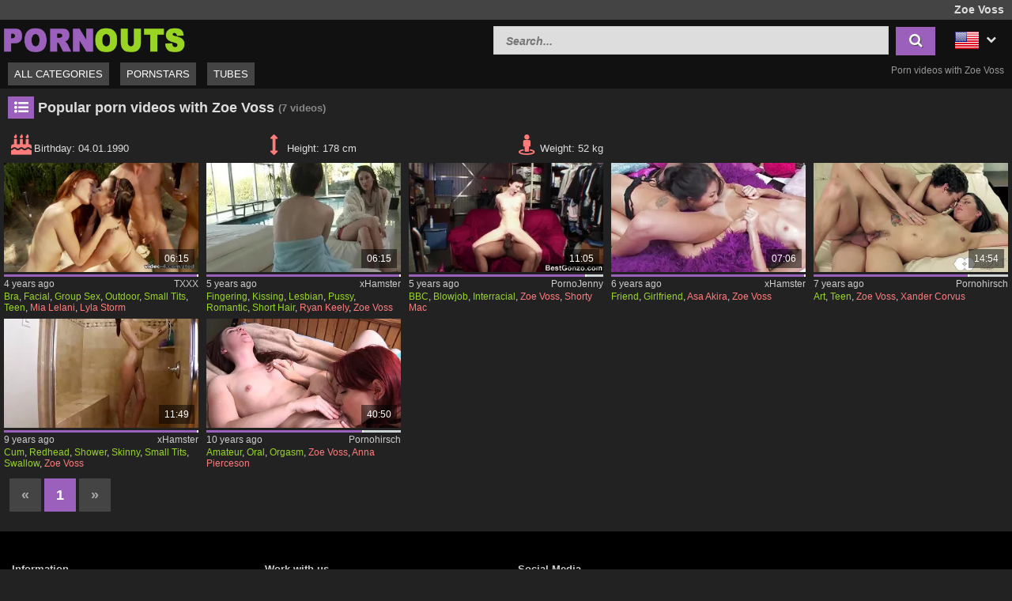

--- FILE ---
content_type: text/html; charset=UTF-8
request_url: https://www.pornouts.com/en/pornstar/zoe-voss
body_size: 9783
content:
<!DOCTYPE html>
<html lang="en">
    <head>	
	<meta charset="utf-8">
	<meta name="viewport" content="width=device-width, initial-scale=1, maximum-scale=1.0, user-scalable=no">
    <meta name="RATING" content="RTA-5042-1996-1400-1577-RTA">
	<title>Zoe Voss Porn Videos - PORNOUTS.com</title>
	<base href="https://www.pornouts.com/"> 	
    <meta name="description" content="Zoe Voss porn videos ✓✓ – CLICK HERE for daily new porn videos with Zoe Voss ✓✓. The most popular porn are on PORNOUTS.com ✓✓.">
<meta name="robots" content="index,follow">
<meta property="og:site_name" content="PornOuts">
<meta property="og:type" content="website">
<meta property="og:locale" content="en_US">
<meta property="og:title" content="Zoe Voss Porn Videos - PORNOUTS.com">
<meta property="og:url" content="https://www.pornouts.com/en/pornstar/zoe-voss">
<meta property="og:description" content="Zoe Voss porn videos ✓✓ – CLICK HERE for daily new porn videos with Zoe Voss ✓✓. The most popular porn are on PORNOUTS.com ✓✓.">
<link rel="alternate" hreflang="de" href="https://www.pornouts.com/de/pornostar/zoe-voss">
<link rel="alternate" hreflang="cs" href="https://www.pornouts.com/cs/porno-hvezda/zoe-voss">
<link rel="alternate" hreflang="da" href="https://www.pornouts.com/da/pornostjerne/zoe-voss">
<link rel="alternate" hreflang="es" href="https://www.pornouts.com/es/estrella-porno/zoe-voss">
<link rel="alternate" hreflang="fi" href="https://www.pornouts.com/fi/pornotaehti/zoe-voss">
<link rel="alternate" hreflang="fr" href="https://www.pornouts.com/fr/porn-star/zoe-voss">
<link rel="alternate" hreflang="it" href="https://www.pornouts.com/it/pornstar/zoe-voss">
<link rel="alternate" hreflang="nl" href="https://www.pornouts.com/nl/porno-ster/zoe-voss">
<link rel="alternate" hreflang="no" href="https://www.pornouts.com/no/pornostjerne/zoe-voss">
<link rel="alternate" hreflang="pt" href="https://www.pornouts.com/pt/estrela-porno/zoe-voss">
<link rel="alternate" hreflang="sk" href="https://www.pornouts.com/sk/porno-hviezda/zoe-voss">
<link rel="alternate" hreflang="sl" href="https://www.pornouts.com/sl/porno-zvezda/zoe-voss">
<link rel="alternate" hreflang="sv" href="https://www.pornouts.com/sv/porrstjarna/zoe-voss">
<link rel="canonical" href="https://www.pornouts.com/en/pornstar/zoe-voss">
<link rel="shortcut icon" href="//www.pornouts.com/static/favicon.ico" type="image/x-icon">
    <link rel="apple-touch-icon" href="//www.pornouts.com/static/img/icons/apple-touch-icon.png">
    <link rel="apple-touch-icon" sizes="57x57" href="//www.pornouts.com/static/img/icons/apple-touch-icon-57x57.png">
    <link rel="apple-touch-icon" sizes="72x72" href="//www.pornouts.com/static/img/icons/apple-touch-icon-72x72.png">
    <link rel="apple-touch-icon" sizes="76x76" href="//www.pornouts.com/static/img/icons/apple-touch-icon-76x76.png">
    <link rel="apple-touch-icon" sizes="114x114" href="//www.pornouts.com/static/img/icons/apple-touch-icon-114x114.png">
    <link rel="apple-touch-icon" sizes="120x120" href="//www.pornouts.com/static/img/icons/apple-touch-icon-120x120.png">
    <link rel="apple-touch-icon" sizes="144x144" href="//www.pornouts.com/static/img/icons/apple-touch-icon-144x144.png">
    <link rel="apple-touch-icon" sizes="152x152" href="//www.pornouts.com/static/img/icons/apple-touch-icon-152x152.png">
    
	<!-- Latest compiled and minified CSS -->
	<link rel="stylesheet" href="https://maxcdn.bootstrapcdn.com/bootstrap/3.3.7/css/bootstrap.min.css">
	<link rel="stylesheet" href="https://maxcdn.bootstrapcdn.com/bootstrap/3.3.7/css/bootstrap-theme.min.css">
    <link rel="stylesheet" href="//www.pornouts.com/static/css/st_black_green.css?v=8">
    <link rel="stylesheet" href="//maxcdn.bootstrapcdn.com/font-awesome/4.6.3/css/font-awesome.min.css">
	<!--<script src="//ajax.googleapis.com/ajax/libs/jquery/2.1.4/jquery.min.js"></script>-->
    <script src="https://code.jquery.com/jquery-3.1.0.min.js"
			integrity="sha256-cCueBR6CsyA4/9szpPfrX3s49M9vUU5BgtiJj06wt/s="
			crossorigin="anonymous"></script>    
    <script src="//www.pornouts.com/static/script/jquery.lazyload.min.js"></script>
	<script src="//www.pornouts.com/static/script/jquery.blockUI.min.js"></script>
    <script src="//www.pornouts.com/static/script/jquery.autocomplete.min.js"></script>
	<!-- Latest compiled and minified JavaScript -->
	<!--<script src="https://maxcdn.bootstrapcdn.com/bootstrap/3.3.7/js/bootstrap.min.js"></script>-->
	<!--[if lt IE 9]>
    <script type="text/javascript" src="http://html5shiv.googlecode.com/svn/trunk/html5.js"></script>
    <![endif]-->
	 <script src="//www.pornouts.com/static/script/am.js?v=8"></script>	
     <script type="text/javascript"> 
         var baseUrl = "https://www.pornouts.com/";
         var languageUri = "en/";
         var languageCode = "en";
     </script>
</head>    <body>    
        <div id="overlay"></div>
        <header class="cf">
    <div class="top-bar cf">
        <div class="network-bar pull-left cf">
                    </div>        
                    <div class="pull-right">
                <h1>Zoe Voss</h1>            
            </div>
            </div>
    <div class="cont cf">
        <div class="fix-left">         
            <a title="Free Porn Videos" href="/en"><img class="logo" src="//www.pornouts.com/static/img/logo_400.png"></a>  
        </div>
        <div class="dyn-right">
            <div class="pull-right lang">				
    <div class="lang_box">
        <ul>
            <li><img alt="Flag of en" src="//www.pornouts.com/static/img/flags/en.png"> <i class="fa fa-chevron-down"></i>                
                                <ul class="box_style col3">
                                            <a title="Zoe Voss" href="https://www.pornouts.com/de/pornostar/zoe-voss">
                            <li>                           
                                <img alt="Flag of de"  src="//www.pornouts.com/static/img/flags/de.png">
                                <span>Deutsch</span>                                              
                            </li>
                        </a>          
                                            <a title="Zoe Voss" href="https://www.pornouts.com/cs/porno-hvezda/zoe-voss">
                            <li>                           
                                <img alt="Flag of cs"  src="//www.pornouts.com/static/img/flags/cs.png">
                                <span>Čeština</span>                                              
                            </li>
                        </a>          
                                            <a title="Zoe Voss" href="https://www.pornouts.com/da/pornostjerne/zoe-voss">
                            <li>                           
                                <img alt="Flag of da"  src="//www.pornouts.com/static/img/flags/da.png">
                                <span>Dansk</span>                                              
                            </li>
                        </a>          
                                            <a title="Zoe Voss" href="https://www.pornouts.com/es/estrella-porno/zoe-voss">
                            <li>                           
                                <img alt="Flag of es"  src="//www.pornouts.com/static/img/flags/es.png">
                                <span>Español</span>                                              
                            </li>
                        </a>          
                                            <a title="Zoe Voss" href="https://www.pornouts.com/fi/pornotaehti/zoe-voss">
                            <li>                           
                                <img alt="Flag of fi"  src="//www.pornouts.com/static/img/flags/fi.png">
                                <span>Suomi</span>                                              
                            </li>
                        </a>          
                                            <a title="Zoe Voss" href="https://www.pornouts.com/fr/porn-star/zoe-voss">
                            <li>                           
                                <img alt="Flag of fr"  src="//www.pornouts.com/static/img/flags/fr.png">
                                <span>Français</span>                                              
                            </li>
                        </a>          
                                            <a title="Zoe Voss" href="https://www.pornouts.com/it/pornstar/zoe-voss">
                            <li>                           
                                <img alt="Flag of it"  src="//www.pornouts.com/static/img/flags/it.png">
                                <span>Italiano</span>                                              
                            </li>
                        </a>          
                                            <a title="Zoe Voss" href="https://www.pornouts.com/nl/porno-ster/zoe-voss">
                            <li>                           
                                <img alt="Flag of nl"  src="//www.pornouts.com/static/img/flags/nl.png">
                                <span>Nederlands</span>                                              
                            </li>
                        </a>          
                                            <a title="Zoe Voss" href="https://www.pornouts.com/no/pornostjerne/zoe-voss">
                            <li>                           
                                <img alt="Flag of no"  src="//www.pornouts.com/static/img/flags/no.png">
                                <span>Norsk</span>                                              
                            </li>
                        </a>          
                                            <a title="Zoe Voss" href="https://www.pornouts.com/pt/estrela-porno/zoe-voss">
                            <li>                           
                                <img alt="Flag of pt"  src="//www.pornouts.com/static/img/flags/pt.png">
                                <span>Português</span>                                              
                            </li>
                        </a>          
                                            <a title="Zoe Voss" href="https://www.pornouts.com/sk/porno-hviezda/zoe-voss">
                            <li>                           
                                <img alt="Flag of sk"  src="//www.pornouts.com/static/img/flags/sk.png">
                                <span>Slovenčina</span>                                              
                            </li>
                        </a>          
                                            <a title="Zoe Voss" href="https://www.pornouts.com/sl/porno-zvezda/zoe-voss">
                            <li>                           
                                <img alt="Flag of sl"  src="//www.pornouts.com/static/img/flags/sl.png">
                                <span>Slovenščina</span>                                              
                            </li>
                        </a>          
                                            <a title="Zoe Voss" href="https://www.pornouts.com/sv/porrstjarna/zoe-voss">
                            <li>                           
                                <img alt="Flag of sv"  src="//www.pornouts.com/static/img/flags/sv.png">
                                <span>Svenska</span>                                              
                            </li>
                        </a>          
                                    </ul>
            </li>
        </ul>
    </div>					
</div>	
            <div class="pull-right header_search">
                <form method="get" action="/en/search" onsubmit="blockScreen();">
                    <input autocomplete="off" class="autocomplete search_field" type="text" name="q" placeholder="Search..."/>
                    <div id="loading_search" class="hide"><i class="fa fa-circle-o-notch fa-spin"></i></div>
                    <button class="search_btn"><i class="fa fa-search"></i></button>
                </form>
            </div> 
        </div>
    </div>
    <div class="menu-bar cf">
        <nav id="cssmenu" class="pull-left">
            <div class="mini-menu cf">
                <div class="pull-left">                
                    <a title="Free Porn Videos" href="/en"><img class="small_logo" src="//www.pornouts.com/static/img/logo_400.png"></a>   
                </div>
                <div class="pull-right mg-r-10">                
                    <i id="menu-icon" class="fa fa-reorder"></i>
                    <i id="search-icon" class="fa fa-search"></i>
                </div>
            </div>
            <ul>
               <li><a href="/en">All categories</a></li>
               <li><a href="/en/pornstars">Pornstars</a></li>
               <li><a href="/en/tubes">Tubes</a></li>
                           </ul>
        </nav>
                    <div id="h2_header" class="pull-right">           
                <h2>Porn videos with Zoe Voss</h2>            
            </div>
            </div>
</header>	
                <div id="wrapper" class="cf">     
          <div class="wrap_center">
            <div class="content pd-bt-20">
                <div class="cf">
    <div class="pull-left h3_small">
        <h3><i class="fa fa-list-ul fa-fw icon-nice"></i>Popular porn videos with Zoe Voss</h3><small>(7<span class="hide-sm"> videos</span>)</small>
    </div>
</div>    

<div class="info cf">  
            <div class="entry">
            <i class="fa fa-fw  fa-2x fa-birthday-cake"></i><span>Birthday: </span><span>
                04.01.1990</span>
        </div>
                <div class="entry">
            <i class="fa fa-fw fa-2x fa-arrows-v"></i><span>Height: </span><span>178 cm</span>
        </div>
                <div class="entry">
            <i class="fa fa-fw fa-2x fa-street-view"></i><span>Weight: </span><span>52 kg</span>
        </div>
                </div>

<div class="video_box cf">
<div class="grid_box" data-tube_id="2">
   <div class="img_box" data-id="3195232">
       <div class="aspect-wrapper">
           <div class="aspect">
               <div class="thumb">
              <!--   <a title="Ally Style and Brandy Aniston and Lizzy London and Lyla Storm and Mia Lelani and Rylie Richman and Zoe Voss" rel="nofollow" target="_blank" href="/en/video/3195232">
                    <img class="lazy" alt="Ally Style and Brandy Aniston and Lizzy London and Lyla Storm and Mia Lelani and Rylie Richman and Zoe Voss" data-original="https://img.pornoschwamm.com/3/319/31952/3195232.webp">              
                 </a>     -->
                <a title="Ally Style and Brandy Aniston and Lizzy London and Lyla Storm and Mia Lelani and Rylie Richman and Zoe Voss" rel="nofollow" target="_blank" href="/en/video/3195232">
                     <img class="lazy" alt="Ally Style and Brandy Aniston and Lizzy London and Lyla Storm and Mia Lelani and Rylie Richman and Zoe Voss"  
                     
                        data-video="https://vp2.txxx.com/c12/videos/17363000/17363321/17363321_tr.mp4"
                     
                    data-mode="0" data-original="https://img.pornoschwamm.com/3/319/31952/3195232.webp">                    
                 </a>           
                 <div class="duration">06:15</div>                 
                                </div>
           </div>
       </div>
                   <div class="rating-bar" title="%"><div style="width: %"></div></div>
              <div class="img_info">           
           <div class="cf">
               <span class="time_left">4 years ago</span>
               <a class="tube_right" href="/en/tube/txxx">TXXX</a>
           </div>  
                      <div class="cats">
               <a title="Bra porn" href="/en/category/bra">Bra</a>, <a title="Facial porn" href="/en/category/facial">Facial</a>, <a title="Group Sex porn" href="/en/category/group-sex">Group Sex</a>, <a title="Outdoor porn" href="/en/category/outdoor">Outdoor</a>, <a title="Small Tits porn" href="/en/category/small-tits">Small Tits</a>, <a title="Teen porn" href="/en/category/teen">Teen</a>, <a title="Mia Lelani" class="star"  href="/en/pornstar/mia-lelani">Mia Lelani</a>, <a title="Lyla Storm" class="star"  href="/en/pornstar/lyla-storm">Lyla Storm</a>               
           </div>
         </div>
    </div>
</div><div class="grid_box" data-tube_id="8">
   <div class="img_box" data-id="8936862">
       <div class="aspect-wrapper">
           <div class="aspect">
               <div class="thumb">
              <!--   <a title="A short haired chick does a brunette one" rel="nofollow" target="_blank" href="/en/video/8936862">
                    <img class="lazy" alt="A short haired chick does a brunette one" data-original="https://img.pornoschwamm.com/8/893/89368/8936862.webp">              
                 </a>     -->
                <a title="A short haired chick does a brunette one" rel="nofollow" target="_blank" href="/en/video/8936862">
                     <img class="lazy" alt="A short haired chick does a brunette one"  
                     
                        data-video="https://thumb-v7.xhcdn.com/a/s5-CwDZmJ51SDY8To7FgTA/017/464/387/320x240.t.mp4"
                     
                    data-mode="0" data-original="https://img.pornoschwamm.com/8/893/89368/8936862.webp">                    
                 </a>           
                 <div class="duration">06:15</div>                 
                                </div>
           </div>
       </div>
                   <div class="rating-bar" title="%"><div style="width: %"></div></div>
              <div class="img_info">           
           <div class="cf">
               <span class="time_left">5 years ago</span>
               <a class="tube_right" href="/en/tube/xhamster">xHamster</a>
           </div>  
                      <div class="cats">
               <a title="Fingering porn" href="/en/category/fingering">Fingering</a>, <a title="Kissing porn" href="/en/category/kissing">Kissing</a>, <a title="Lesbian porn" href="/en/category/lesbian">Lesbian</a>, <a title="Pussy porn" href="/en/category/pussy">Pussy</a>, <a title="Romantic porn" href="/en/category/romantic">Romantic</a>, <a title="Short Hair porn" href="/en/category/short-hair">Short Hair</a>, <a title="Ryan Keely" class="star"  href="/en/pornstar/ryan-keely">Ryan Keely</a>, <a title="Zoe Voss" class="star"  href="/en/pornstar/zoe-voss">Zoe Voss</a>               
           </div>
         </div>
    </div>
</div><div class="grid_box" data-tube_id="4">
   <div class="img_box" data-id="7283695">
       <div class="aspect-wrapper">
           <div class="aspect">
               <div class="thumb">
              <!--   <a title="Girl with small breasts at rodeo on BBC" rel="nofollow" target="_blank" href="/en/video/7283695">
                    <img class="lazy" alt="Girl with small breasts at rodeo on BBC" data-original="https://img.pornoschwamm.com/7/728/72836/7283695.webp">              
                 </a>     -->
                <a title="Girl with small breasts at rodeo on BBC" rel="nofollow" target="_blank" href="/en/video/7283695">
                     <img class="lazy" alt="Girl with small breasts at rodeo on BBC"  
                     
                        data-video="https://ovhv66.twincdn.com/previews/28/28047/preview.mp4"
                     
                    data-mode="0" data-original="https://img.pornoschwamm.com/7/728/72836/7283695.webp">                    
                 </a>           
                 <div class="duration">11:05</div>                 
                                </div>
           </div>
       </div>
                   <div class="rating-bar" title="91.4%"><div style="width: 91.4%"></div></div>
              <div class="img_info">           
           <div class="cf">
               <span class="time_left">5 years ago</span>
               <a class="tube_right" href="/en/tube/pornojenny">PornoJenny</a>
           </div>  
                      <div class="cats">
               <a title="BBC porn" href="/en/category/bbc">BBC</a>, <a title="Blowjob porn" href="/en/category/blowjob">Blowjob</a>, <a title="Interracial porn" href="/en/category/interracial">Interracial</a>, <a title="Zoe Voss" class="star"  href="/en/pornstar/zoe-voss">Zoe Voss</a>, <a title="Shorty Mac" class="star"  href="/en/pornstar/shorty-mac">Shorty Mac</a>               
           </div>
         </div>
    </div>
</div><div class="grid_box" data-tube_id="8">
   <div class="img_box" data-id="8206412">
       <div class="aspect-wrapper">
           <div class="aspect">
               <div class="thumb">
              <!--   <a title="Asa Akira Is In A Naughty Mood And Brings Girlfriend Zoe" rel="nofollow" target="_blank" href="/en/video/8206412">
                    <img class="lazy" alt="Asa Akira Is In A Naughty Mood And Brings Girlfriend Zoe" data-original="https://img.pornoschwamm.com/8/820/82064/8206412.webp">              
                 </a>     -->
                <a title="Asa Akira Is In A Naughty Mood And Brings Girlfriend Zoe" rel="nofollow" target="_blank" href="/en/video/8206412">
                     <img class="lazy" alt="Asa Akira Is In A Naughty Mood And Brings Girlfriend Zoe"  
                     
                        data-video="https://thumb-v7.xhcdn.com/a/SIQK1JvIatBQe4r_Xp51GQ/011/631/087/320x240.t.mp4"
                     
                    data-mode="0" data-original="https://img.pornoschwamm.com/8/820/82064/8206412.webp">                    
                 </a>           
                 <div class="duration">07:06</div>                 
                                </div>
           </div>
       </div>
                   <div class="rating-bar" title="%"><div style="width: %"></div></div>
              <div class="img_info">           
           <div class="cf">
               <span class="time_left">6 years ago</span>
               <a class="tube_right" href="/en/tube/xhamster">xHamster</a>
           </div>  
                      <div class="cats">
               <a title="Friend porn" href="/en/category/friend">Friend</a>, <a title="Girlfriend porn" href="/en/category/girlfriend">Girlfriend</a>, <a title="Asa Akira" class="star"  href="/en/pornstar/asa-akira">Asa Akira</a>, <a title="Zoe Voss" class="star"  href="/en/pornstar/zoe-voss">Zoe Voss</a>               
           </div>
         </div>
    </div>
</div><div class="grid_box" data-tube_id="5">
   <div class="img_box" data-id="7246688">
       <div class="aspect-wrapper">
           <div class="aspect">
               <div class="thumb">
              <!--   <a title="Horny sex with hairy girl" rel="nofollow" target="_blank" href="/en/video/7246688">
                    <img class="lazy" alt="Horny sex with hairy girl" data-original="https://img.pornoschwamm.com/7/724/72466/7246688.webp">              
                 </a>     -->
                <a title="Horny sex with hairy girl" rel="nofollow" target="_blank" href="/en/video/7246688">
                     <img class="lazy" alt="Horny sex with hairy girl"  
                     
                        data-video="https://ovhv66.twincdn.com/previews/22/22632/preview.mp4"
                     
                    data-mode="0" data-original="https://img.pornoschwamm.com/7/724/72466/7246688.webp">                    
                 </a>           
                 <div class="duration">14:54</div>                 
                                </div>
           </div>
       </div>
                   <div class="rating-bar" title="80%"><div style="width: 80%"></div></div>
              <div class="img_info">           
           <div class="cf">
               <span class="time_left">7 years ago</span>
               <a class="tube_right" href="/en/tube/pornohirsch">Pornohirsch</a>
           </div>  
                      <div class="cats">
               <a title="Art porn" href="/en/category/art">Art</a>, <a title="Teen porn" href="/en/category/teen">Teen</a>, <a title="Zoe Voss" class="star"  href="/en/pornstar/zoe-voss">Zoe Voss</a>, <a title="Xander Corvus" class="star"  href="/en/pornstar/xander-corvus">Xander Corvus</a>               
           </div>
         </div>
    </div>
</div><div class="grid_box" data-tube_id="8">
   <div class="img_box" data-id="7510599">
       <div class="aspect-wrapper">
           <div class="aspect">
               <div class="thumb">
              <!--   <a title="HARMONY VISION Zoe Voss in the shower" rel="nofollow" target="_blank" href="/en/video/7510599">
                    <img class="lazy" alt="HARMONY VISION Zoe Voss in the shower" data-original="https://img.pornoschwamm.com/7/751/75105/7510599.webp">              
                 </a>     -->
                <a title="HARMONY VISION Zoe Voss in the shower" rel="nofollow" target="_blank" href="/en/video/7510599">
                     <img class="lazy" alt="HARMONY VISION Zoe Voss in the shower"  
                     
                        data-video="https://thumb-v6.xhcdn.com/a/Q3Ox1ye1E_b27tVHKXQh2g/005/835/896/320x240.t.mp4"
                     
                    data-mode="0" data-original="https://img.pornoschwamm.com/7/751/75105/7510599.webp">                    
                 </a>           
                 <div class="duration">11:49</div>                 
                                </div>
           </div>
       </div>
                   <div class="rating-bar" title="%"><div style="width: %"></div></div>
              <div class="img_info">           
           <div class="cf">
               <span class="time_left">9 years ago</span>
               <a class="tube_right" href="/en/tube/xhamster">xHamster</a>
           </div>  
                      <div class="cats">
               <a title="Cum porn" href="/en/category/cum">Cum</a>, <a title="Redhead porn" href="/en/category/redhead">Redhead</a>, <a title="Shower porn" href="/en/category/shower">Shower</a>, <a title="Skinny porn" href="/en/category/skinny">Skinny</a>, <a title="Small Tits porn" href="/en/category/small-tits">Small Tits</a>, <a title="Swallow porn" href="/en/category/swallow">Swallow</a>, <a title="Zoe Voss" class="star"  href="/en/pornstar/zoe-voss">Zoe Voss</a>               
           </div>
         </div>
    </div>
</div><div class="grid_box" data-tube_id="5">
   <div class="img_box" data-id="7275952">
       <div class="aspect-wrapper">
           <div class="aspect">
               <div class="thumb">
              <!--   <a title="Lesbian oral sex with orgasm" rel="nofollow" target="_blank" href="/en/video/7275952">
                    <img class="lazy" alt="Lesbian oral sex with orgasm" data-original="https://img.pornoschwamm.com/7/727/72759/7275952.webp">              
                 </a>     -->
                <a title="Lesbian oral sex with orgasm" rel="nofollow" target="_blank" href="/en/video/7275952">
                     <img class="lazy" alt="Lesbian oral sex with orgasm"  
                     
                        data-video="https://ovhv66.twincdn.com/previews/10/10848/preview.mp4"
                     
                    data-mode="0" data-original="https://img.pornoschwamm.com/7/727/72759/7275952.webp">                    
                 </a>           
                 <div class="duration">40:50</div>                 
                                </div>
           </div>
       </div>
                   <div class="rating-bar" title="80.8%"><div style="width: 80.8%"></div></div>
              <div class="img_info">           
           <div class="cf">
               <span class="time_left">10 years ago</span>
               <a class="tube_right" href="/en/tube/pornohirsch">Pornohirsch</a>
           </div>  
                      <div class="cats">
               <a title="Amateur porn" href="/en/category/amateur">Amateur</a>, <a title="Oral porn" href="/en/category/oral">Oral</a>, <a title="Orgasm porn" href="/en/category/orgasm">Orgasm</a>, <a title="Zoe Voss" class="star"  href="/en/pornstar/zoe-voss">Zoe Voss</a>, <a title="Anna Pierceson" class="star"  href="/en/pornstar/anna-pierceson">Anna Pierceson</a>               
           </div>
         </div>
    </div>
</div></div>
<div class="cf">
    <ul class="cpagination">
<li class="disabled"><a>«</a></li><li class="active"><a href="/en/pornstar/zoe-voss">1</a></li><li class="disabled"><a>»</a></li></ul> 		
</div>	
            </div>   
          </div>
                      
        </div>
        <footer>
          <div class="container-fluid">
    <div class="row">
        <div class="col-xs-12 col-sm-6 col-md-4 col-lg-3 navi">
            <span class="col-header">Information</span>
            <ul>
                <li><a href="/en/dcma">DCMA Policy</a></li>
                <li><a href="/en/terms">Terms of Service</a></li>
                <li><a href="/en/2257">2257 - Statement</a></li>
            </ul>
        </div>
        <div class="col-xs-12 col-sm-6 col-md-4 col-lg-3 navi">
            <span class="col-header">Work with us</span>
            <ul>
                <li><a href="/en/advertising">Advertising</a></li>        
            </ul>
            <br>
            <span class="col-header">Help</span>
            <ul>
                <li><a href="/en/abuse">Report Abuse</a></li>
                <li><a href="/en/contact">Contact</a></li>
                <li><a href="/en/feedback">Feedback</a></li>
            </ul>  
        </div>
        <div class="col-xs-12 col-sm-6 col-md-4 col-lg-3 navi">
            <span class="col-header">Social Media</span>
            <ul>               
                <li><i class="fa fa-2x fa-fw fa-reddit-square"></i><a rel="nofollow" title="Share on Reddit" target="_blank" href="http://www.reddit.com/submit?url=https%3A%2F%2Fwww.pornouts.com%2Fen%2Fpornstar%2Fzoe-voss&title=pornouts.com">Reddit</a></li>
                <li><i class="fa fa-2x fa-fw fa-facebook-square"></i><a rel="nofollow" title="Share on Facebook" target="_blank" href="https://www.facebook.com/sharer/sharer.php?u=https%3A%2F%2Fwww.pornouts.com%2Fen%2Fpornstar%2Fzoe-voss" href="#">Facebook</a></li>
                <li><i class="fa fa-2x fa-fw fa-twitter-square"></i><a rel="nofollow" title="Share on Twitter" target="_blank" href="http://twitter.com/share?text=pornouts.com&url=https%3A%2F%2Fwww.pornouts.com%2Fen%2Fpornstar%2Fzoe-voss">Twitter</a></li>                
            </ul>
        </div>
    </div>
</div>
     

	  
        </footer>
        <a href="#" class="back-to-top"><i class="fa fa-chevron-up fa-3x"></i></a>
        				
            <script async src="https://www.googletagmanager.com/gtag/js?id=G-GCZ543JT4E"></script>
            <script>
              window.dataLayer = window.dataLayer || [];
              function gtag(){dataLayer.push(arguments);}
              gtag('js', new Date());
              gtag('config', 'G-GCZ543JT4E',{'anonymize_ip': true});
            </script>
                    
<script type="application/javascript">
(function() {

    //version 6.0.0

    var adConfig = {
    "ads_host": "a.pemsrv.com",
    "syndication_host": "s.pemsrv.com",
    "idzone": 5609174,
    "popup_fallback": false,
    "popup_force": false,
    "chrome_enabled": true,
    "new_tab": false,
    "frequency_period": 60,
    "frequency_count": 1,
    "trigger_method": 3,
    "trigger_class": "",
    "trigger_delay": 0,
    "capping_enabled": true,
    "tcf_enabled": true,
    "only_inline": false
};

window.document.querySelectorAll||(document.querySelectorAll=document.body.querySelectorAll=Object.querySelectorAll=function(e,o,t,i,n){var r=document,a=r.createStyleSheet();for(n=r.all,o=[],t=(e=e.replace(/\[for\b/gi,"[htmlFor").split(",")).length;t--;){for(a.addRule(e[t],"k:v"),i=n.length;i--;)n[i].currentStyle.k&&o.push(n[i]);a.removeRule(0)}return o});var popMagic={version:6,cookie_name:"",url:"",config:{},open_count:0,top:null,browser:null,venor_loaded:!1,venor:!1,tcfData:null,configTpl:{ads_host:"",syndication_host:"",idzone:"",frequency_period:720,frequency_count:1,trigger_method:1,trigger_class:"",popup_force:!1,popup_fallback:!1,chrome_enabled:!0,new_tab:!1,cat:"",tags:"",el:"",sub:"",sub2:"",sub3:"",only_inline:!1,trigger_delay:0,capping_enabled:!0,tcf_enabled:!1,cookieconsent:!0,should_fire:function(){return!0}},init:function(e){if(void 0!==e.idzone&&e.idzone){void 0===e.customTargeting&&(e.customTargeting=[]),window.customTargeting=e.customTargeting||null;var o=Object.keys(e.customTargeting).filter((function(e){return e.search("ex_")>=0}));for(var t in o.length&&o.forEach(function(e){return this.configTpl[e]=null}.bind(this)),this.configTpl)Object.prototype.hasOwnProperty.call(this.configTpl,t)&&(void 0!==e[t]?this.config[t]=e[t]:this.config[t]=this.configTpl[t]);if(void 0!==this.config.idzone&&""!==this.config.idzone){!0!==this.config.only_inline&&this.loadHosted();var i=this;this.checkTCFConsent((function(){"complete"===document.readyState?i.preparePopWait():i.addEventToElement(window,"load",i.preparePop)}))}}},getCountFromCookie:function(){if(!this.config.cookieconsent)return 0;var e=popMagic.getCookie(popMagic.cookie_name),o=void 0===e?0:parseInt(e);return isNaN(o)&&(o=0),o},getLastOpenedTimeFromCookie:function(){var e=popMagic.getCookie(popMagic.cookie_name),o=null;if(void 0!==e){var t=e.split(";")[1];o=t>0?parseInt(t):0}return isNaN(o)&&(o=null),o},shouldShow:function(){if(!popMagic.config.capping_enabled){var e=!0,o=popMagic.config.should_fire;try{"function"==typeof o&&(e=Boolean(o()))}catch(e){console.error("Error executing should fire callback function:",e)}return e&&0===popMagic.open_count}if(popMagic.open_count>=popMagic.config.frequency_count)return!1;var t=popMagic.getCountFromCookie(),i=popMagic.getLastOpenedTimeFromCookie(),n=Math.floor(Date.now()/1e3),r=i+popMagic.config.trigger_delay;return!(i&&r>n)&&(popMagic.open_count=t,!(t>=popMagic.config.frequency_count))},venorShouldShow:function(){return popMagic.venor_loaded&&"0"===popMagic.venor},setAsOpened:function(e){var o=e?e.target||e.srcElement:null,t={id:"",tagName:"",classes:"",text:"",href:"",elm:""};void 0!==o&&null!=o&&(t={id:void 0!==o.id&&null!=o.id?o.id:"",tagName:void 0!==o.tagName&&null!=o.tagName?o.tagName:"",classes:void 0!==o.classList&&null!=o.classList?o.classList:"",text:void 0!==o.outerText&&null!=o.outerText?o.outerText:"",href:void 0!==o.href&&null!=o.href?o.href:"",elm:o});var i=new CustomEvent("creativeDisplayed-"+popMagic.config.idzone,{detail:t});if(document.dispatchEvent(i),popMagic.config.capping_enabled){var n=1;n=0!==popMagic.open_count?popMagic.open_count+1:popMagic.getCountFromCookie()+1;var r=Math.floor(Date.now()/1e3);popMagic.config.cookieconsent&&popMagic.setCookie(popMagic.cookie_name,n+";"+r,popMagic.config.frequency_period)}else++popMagic.open_count},loadHosted:function(){var e=document.createElement("script");for(var o in e.type="application/javascript",e.async=!0,e.src="//"+this.config.ads_host+"/popunder1000.js",e.id="popmagicldr",this.config)Object.prototype.hasOwnProperty.call(this.config,o)&&"ads_host"!==o&&"syndication_host"!==o&&e.setAttribute("data-exo-"+o,this.config[o]);var t=document.getElementsByTagName("body").item(0);t.firstChild?t.insertBefore(e,t.firstChild):t.appendChild(e)},preparePopWait:function(){setTimeout(popMagic.preparePop,400)},preparePop:function(){if("object"!=typeof exoJsPop101||!Object.prototype.hasOwnProperty.call(exoJsPop101,"add")){if(popMagic.top=self,popMagic.top!==self)try{top.document.location.toString()&&(popMagic.top=top)}catch(e){}if(popMagic.cookie_name="zone-cap-"+popMagic.config.idzone,popMagic.config.capping_enabled||(document.cookie=popMagic.cookie_name+"=;expires=Thu, 01 Jan 1970 00:00:01 GMT; path=/"),popMagic.shouldShow()){var e=new XMLHttpRequest;e.onreadystatechange=function(){e.readyState==XMLHttpRequest.DONE&&(popMagic.venor_loaded=!0,200==e.status?popMagic.venor=e.responseText:popMagic.venor="0")};var o="https:"!==document.location.protocol&&"http:"!==document.location.protocol?"https:":document.location.protocol;e.open("GET",o+"//"+popMagic.config.syndication_host+"/venor.php",!0);try{e.send()}catch(e){popMagic.venor_loaded=!0}}if(popMagic.buildUrl(),popMagic.browser=popMagic.browserDetector.getBrowserInfo(),popMagic.config.chrome_enabled||!popMagic.browser.isChrome){var t=popMagic.getPopMethod(popMagic.browser);popMagic.addEvent("click",t)}}},getPopMethod:function(e){return popMagic.config.popup_force||popMagic.config.popup_fallback&&e.isChrome&&e.version>=68&&!e.isMobile?popMagic.methods.popup:e.isMobile?popMagic.methods.default:e.isChrome?popMagic.methods.chromeTab:popMagic.methods.default},checkTCFConsent:function(e){if(this.config.tcf_enabled&&"function"==typeof window.__tcfapi){var o=this;window.__tcfapi("addEventListener",2,(function(t,i){i&&(o.tcfData=t,"tcloaded"!==t.eventStatus&&"useractioncomplete"!==t.eventStatus||(window.__tcfapi("removeEventListener",2,(function(){}),t.listenerId),e()))}))}else e()},buildUrl:function(){var e,o="https:"!==document.location.protocol&&"http:"!==document.location.protocol?"https:":document.location.protocol,t=top===self?document.URL:document.referrer,i={type:"inline",name:"popMagic",ver:this.version},n="";customTargeting&&Object.keys(customTargeting).length&&("object"==typeof customTargeting?Object.keys(customTargeting):customTargeting).forEach((function(o){"object"==typeof customTargeting?e=customTargeting[o]:Array.isArray(customTargeting)&&(e=scriptEl.getAttribute(o));var t=o.replace("data-exo-","");n+="&"+t+"="+e}));var r=this.tcfData&&this.tcfData.gdprApplies&&!0===this.tcfData.gdprApplies?1:0;this.url=o+"//"+this.config.syndication_host+"/v1/link.php?cat="+this.config.cat+"&idzone="+this.config.idzone+"&type=8&p="+encodeURIComponent(t)+"&sub="+this.config.sub+(""!==this.config.sub2?"&sub2="+this.config.sub2:"")+(""!==this.config.sub3?"&sub3="+this.config.sub3:"")+"&block=1&el="+this.config.el+"&tags="+this.config.tags+"&scr_info="+function(e){var o=e.type+"|"+e.name+"|"+e.ver;return encodeURIComponent(btoa(o))}(i)+n+"&gdpr="+r+"&cb="+Math.floor(1e9*Math.random()),this.tcfData&&this.tcfData.tcString?this.url+="&gdpr_consent="+encodeURIComponent(this.tcfData.tcString):this.url+="&cookieconsent="+this.config.cookieconsent},addEventToElement:function(e,o,t){e.addEventListener?e.addEventListener(o,t,!1):e.attachEvent?(e["e"+o+t]=t,e[o+t]=function(){e["e"+o+t](window.event)},e.attachEvent("on"+o,e[o+t])):e["on"+o]=e["e"+o+t]},getTriggerClasses:function(){var e,o=[];-1===popMagic.config.trigger_class.indexOf(",")?e=popMagic.config.trigger_class.split(" "):e=popMagic.config.trigger_class.replace(/\s/g,"").split(",");for(var t=0;t<e.length;t++)""!==e[t]&&o.push("."+e[t]);return o},addEvent:function(e,o){var t;if("3"!=popMagic.config.trigger_method)if("2"!=popMagic.config.trigger_method||""==popMagic.config.trigger_method)if("4"!=popMagic.config.trigger_method||""==popMagic.config.trigger_method)popMagic.addEventToElement(document,e,o);else{var n=popMagic.getTriggerClasses();popMagic.addEventToElement(document,e,(function(e){n.some((function(o){return null!==e.target.closest(o)}))||o.call(e.target,e)}))}else{var r=popMagic.getTriggerClasses();for(t=document.querySelectorAll(r.join(", ")),i=0;i<t.length;i++)popMagic.addEventToElement(t[i],e,o)}else for(t=document.querySelectorAll("a"),i=0;i<t.length;i++)popMagic.addEventToElement(t[i],e,o)},setCookie:function(e,o,t){if(!this.config.cookieconsent)return!1;t=parseInt(t,10);var i=new Date;i.setMinutes(i.getMinutes()+parseInt(t));var n=encodeURIComponent(o)+"; expires="+i.toUTCString()+"; path=/";document.cookie=e+"="+n},getCookie:function(e){if(!this.config.cookieconsent)return!1;var o,t,i,n=document.cookie.split(";");for(o=0;o<n.length;o++)if(t=n[o].substr(0,n[o].indexOf("=")),i=n[o].substr(n[o].indexOf("=")+1),(t=t.replace(/^\s+|\s+$/g,""))===e)return decodeURIComponent(i)},randStr:function(e,o){for(var t="",i=o||"ABCDEFGHIJKLMNOPQRSTUVWXYZabcdefghijklmnopqrstuvwxyz0123456789",n=0;n<e;n++)t+=i.charAt(Math.floor(Math.random()*i.length));return t},isValidUserEvent:function(e){return!(!("isTrusted"in e)||!e.isTrusted||"ie"===popMagic.browser.name||"safari"===popMagic.browser.name)||0!=e.screenX&&0!=e.screenY},isValidHref:function(e){if(void 0===e||""==e)return!1;return!/\s?javascript\s?:/i.test(e)},findLinkToOpen:function(e){var o=e,t=!1;try{for(var i=0;i<20&&!o.getAttribute("href")&&o!==document&&"html"!==o.nodeName.toLowerCase();)o=o.parentNode,i++;var n=o.getAttribute("target");n&&-1!==n.indexOf("_blank")||(t=o.getAttribute("href"))}catch(e){}return popMagic.isValidHref(t)||(t=!1),t||window.location.href},getPuId:function(){return"ok_"+Math.floor(89999999*Math.random()+1e7)},browserDetector:{browserDefinitions:[["firefox",/Firefox\/([0-9.]+)(?:\s|$)/],["opera",/Opera\/([0-9.]+)(?:\s|$)/],["opera",/OPR\/([0-9.]+)(:?\s|$)$/],["edge",/Edg(?:e|)\/([0-9._]+)/],["ie",/Trident\/7\.0.*rv:([0-9.]+)\).*Gecko$/],["ie",/MSIE\s([0-9.]+);.*Trident\/[4-7].0/],["ie",/MSIE\s(7\.0)/],["safari",/Version\/([0-9._]+).*Safari/],["chrome",/(?!Chrom.*Edg(?:e|))Chrom(?:e|ium)\/([0-9.]+)(:?\s|$)/],["chrome",/(?!Chrom.*OPR)Chrom(?:e|ium)\/([0-9.]+)(:?\s|$)/],["bb10",/BB10;\sTouch.*Version\/([0-9.]+)/],["android",/Android\s([0-9.]+)/],["ios",/Version\/([0-9._]+).*Mobile.*Safari.*/],["yandexbrowser",/YaBrowser\/([0-9._]+)/],["crios",/CriOS\/([0-9.]+)(:?\s|$)/]],isChromeOrChromium:function(){var e=window.navigator,o=(e.userAgent||"").toLowerCase(),t=e.vendor||"";if(-1!==o.indexOf("crios"))return!0;if(e.userAgentData&&Array.isArray(e.userAgentData.brands)&&e.userAgentData.brands.length>0){var i=e.userAgentData.brands,n=i.some((function(e){return"Google Chrome"===e.brand})),r=i.some((function(e){return"Chromium"===e.brand}))&&2===i.length;return n||r}var a=!!window.chrome,c=-1!==o.indexOf("edg"),p=!!window.opr||-1!==o.indexOf("opr"),s=!(!e.brave||!e.brave.isBrave),g=-1!==o.indexOf("vivaldi"),l=-1!==o.indexOf("yabrowser"),d=-1!==o.indexOf("samsungbrowser"),u=-1!==o.indexOf("ucbrowser");return a&&"Google Inc."===t&&!c&&!p&&!s&&!g&&!l&&!d&&!u},getBrowserInfo:function(){var e=window.navigator.userAgent,o={name:"other",version:"1.0",versionNumber:1,isChrome:this.isChromeOrChromium(),isMobile:!!e.match(/Android|BlackBerry|iPhone|iPad|iPod|Opera Mini|IEMobile|WebOS|Windows Phone/i)};for(var t in this.browserDefinitions){var i=this.browserDefinitions[t];if(i[1].test(e)){var n=i[1].exec(e),r=n&&n[1].split(/[._]/).slice(0,3),a=Array.prototype.slice.call(r,1).join("")||"0";r&&r.length<3&&Array.prototype.push.apply(r,1===r.length?[0,0]:[0]),o.name=i[0],o.version=r.join("."),o.versionNumber=parseFloat(r[0]+"."+a);break}}return o}},methods:{default:function(e){if(!popMagic.shouldShow()||!popMagic.venorShouldShow()||!popMagic.isValidUserEvent(e))return!0;var o=e.target||e.srcElement,t=popMagic.findLinkToOpen(o);return window.open(t,"_blank"),popMagic.setAsOpened(e),popMagic.top.document.location=popMagic.url,void 0!==e.preventDefault&&(e.preventDefault(),e.stopPropagation()),!0},chromeTab:function(e){if(!popMagic.shouldShow()||!popMagic.venorShouldShow()||!popMagic.isValidUserEvent(e))return!0;if(void 0===e.preventDefault)return!0;e.preventDefault(),e.stopPropagation();var o=top.window.document.createElement("a"),t=e.target||e.srcElement;o.href=popMagic.findLinkToOpen(t),document.getElementsByTagName("body")[0].appendChild(o);var i=new MouseEvent("click",{bubbles:!0,cancelable:!0,view:window,screenX:0,screenY:0,clientX:0,clientY:0,ctrlKey:!0,altKey:!1,shiftKey:!1,metaKey:!0,button:0});i.preventDefault=void 0,o.dispatchEvent(i),o.parentNode.removeChild(o),window.open(popMagic.url,"_self"),popMagic.setAsOpened(e)},popup:function(e){if(!popMagic.shouldShow()||!popMagic.venorShouldShow()||!popMagic.isValidUserEvent(e))return!0;var o="";if(popMagic.config.popup_fallback&&!popMagic.config.popup_force){var t=Math.max(Math.round(.8*window.innerHeight),300);o="menubar=1,resizable=1,width="+Math.max(Math.round(.7*window.innerWidth),300)+",height="+t+",top="+(window.screenY+100)+",left="+(window.screenX+100)}var i=document.location.href,n=window.open(i,popMagic.getPuId(),o);setTimeout((function(){n.location.href=popMagic.url}),200),popMagic.setAsOpened(e),void 0!==e.preventDefault&&(e.preventDefault(),e.stopPropagation())}}};    popMagic.init(adConfig);
})();


</script>    <script defer src="https://static.cloudflareinsights.com/beacon.min.js/vcd15cbe7772f49c399c6a5babf22c1241717689176015" integrity="sha512-ZpsOmlRQV6y907TI0dKBHq9Md29nnaEIPlkf84rnaERnq6zvWvPUqr2ft8M1aS28oN72PdrCzSjY4U6VaAw1EQ==" data-cf-beacon='{"version":"2024.11.0","token":"b5b9335a7be64d5eb5a120a5e15feddd","r":1,"server_timing":{"name":{"cfCacheStatus":true,"cfEdge":true,"cfExtPri":true,"cfL4":true,"cfOrigin":true,"cfSpeedBrain":true},"location_startswith":null}}' crossorigin="anonymous"></script>
</body>
</html>